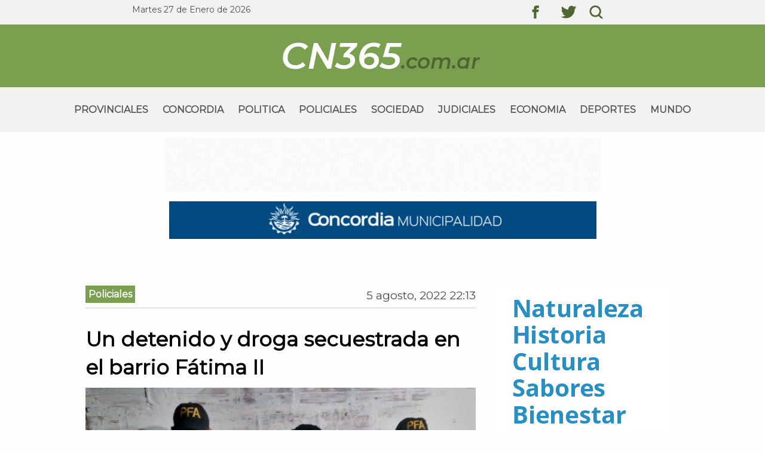

--- FILE ---
content_type: text/html; charset=UTF-8
request_url: https://cn365.com.ar/2022/08/05/un-detenido-y-droga-secuestrada-en-el-barrio-fatima-ii/
body_size: 13084
content:
<!DOCTYPE html>
<!-- PAG HEADER -->
<html lang="es">
  <head>	
    <meta charset="utf-8">
    <meta name="viewport" content="width=device-width, initial-scale=1.0">
    <meta name='robots' content='index, follow, max-image-preview:large, max-snippet:-1, max-video-preview:-1' />

	<!-- This site is optimized with the Yoast SEO plugin v26.8 - https://yoast.com/product/yoast-seo-wordpress/ -->
	<title>Un detenido y droga secuestrada en el barrio Fátima II - NOTICIAS DE ENTRE RIOS</title>
	<link rel="canonical" href="https://cn365.com.ar/2022/08/05/un-detenido-y-droga-secuestrada-en-el-barrio-fatima-ii/" />
	<meta property="og:locale" content="es_ES" />
	<meta property="og:type" content="article" />
	<meta property="og:title" content="Un detenido y droga secuestrada en el barrio Fátima II - NOTICIAS DE ENTRE RIOS" />
	<meta property="og:description" content="Fue en el marco de un operativo realizado por el personal de la División Antidrogas Concordia de la Policía Federal Argentina, en el barrio Fátima II. Encontraron marihuana, cocaína, dinero y elementos de interés para la causa. En la tarde de este viernes, el personal de la División Antidrogas Concordia de la Policía Federal Argentina, [&hellip;]" />
	<meta property="og:url" content="https://cn365.com.ar/2022/08/05/un-detenido-y-droga-secuestrada-en-el-barrio-fatima-ii/" />
	<meta property="og:site_name" content="NOTICIAS DE ENTRE RIOS" />
	<meta property="article:published_time" content="2022-08-06T01:13:38+00:00" />
	<meta property="article:modified_time" content="2022-08-06T01:13:39+00:00" />
	<meta property="og:image" content="https://cn365.com.ar/wp-content/uploads/2022/08/detenido-fatima-barrio-agosto-2022.jpg" />
	<meta property="og:image:width" content="696" />
	<meta property="og:image:height" content="464" />
	<meta property="og:image:type" content="image/jpeg" />
	<meta name="author" content="admin" />
	<meta name="twitter:label1" content="Escrito por" />
	<meta name="twitter:data1" content="admin" />
	<meta name="twitter:label2" content="Tiempo de lectura" />
	<meta name="twitter:data2" content="1 minuto" />
	<script type="application/ld+json" class="yoast-schema-graph">{"@context":"https://schema.org","@graph":[{"@type":"Article","@id":"https://cn365.com.ar/2022/08/05/un-detenido-y-droga-secuestrada-en-el-barrio-fatima-ii/#article","isPartOf":{"@id":"https://cn365.com.ar/2022/08/05/un-detenido-y-droga-secuestrada-en-el-barrio-fatima-ii/"},"author":{"name":"admin","@id":"https://cn365.com.ar/#/schema/person/c205b601232d1655e312246900b51b4a"},"headline":"Un detenido y droga secuestrada en el barrio Fátima II","datePublished":"2022-08-06T01:13:38+00:00","dateModified":"2022-08-06T01:13:39+00:00","mainEntityOfPage":{"@id":"https://cn365.com.ar/2022/08/05/un-detenido-y-droga-secuestrada-en-el-barrio-fatima-ii/"},"wordCount":201,"commentCount":0,"image":{"@id":"https://cn365.com.ar/2022/08/05/un-detenido-y-droga-secuestrada-en-el-barrio-fatima-ii/#primaryimage"},"thumbnailUrl":"https://cn365.com.ar/wp-content/uploads/2022/08/detenido-fatima-barrio-agosto-2022.jpg","articleSection":["Policiales"],"inLanguage":"es","potentialAction":[{"@type":"CommentAction","name":"Comment","target":["https://cn365.com.ar/2022/08/05/un-detenido-y-droga-secuestrada-en-el-barrio-fatima-ii/#respond"]}]},{"@type":"WebPage","@id":"https://cn365.com.ar/2022/08/05/un-detenido-y-droga-secuestrada-en-el-barrio-fatima-ii/","url":"https://cn365.com.ar/2022/08/05/un-detenido-y-droga-secuestrada-en-el-barrio-fatima-ii/","name":"Un detenido y droga secuestrada en el barrio Fátima II - NOTICIAS DE ENTRE RIOS","isPartOf":{"@id":"https://cn365.com.ar/#website"},"primaryImageOfPage":{"@id":"https://cn365.com.ar/2022/08/05/un-detenido-y-droga-secuestrada-en-el-barrio-fatima-ii/#primaryimage"},"image":{"@id":"https://cn365.com.ar/2022/08/05/un-detenido-y-droga-secuestrada-en-el-barrio-fatima-ii/#primaryimage"},"thumbnailUrl":"https://cn365.com.ar/wp-content/uploads/2022/08/detenido-fatima-barrio-agosto-2022.jpg","datePublished":"2022-08-06T01:13:38+00:00","dateModified":"2022-08-06T01:13:39+00:00","author":{"@id":"https://cn365.com.ar/#/schema/person/c205b601232d1655e312246900b51b4a"},"breadcrumb":{"@id":"https://cn365.com.ar/2022/08/05/un-detenido-y-droga-secuestrada-en-el-barrio-fatima-ii/#breadcrumb"},"inLanguage":"es","potentialAction":[{"@type":"ReadAction","target":["https://cn365.com.ar/2022/08/05/un-detenido-y-droga-secuestrada-en-el-barrio-fatima-ii/"]}]},{"@type":"ImageObject","inLanguage":"es","@id":"https://cn365.com.ar/2022/08/05/un-detenido-y-droga-secuestrada-en-el-barrio-fatima-ii/#primaryimage","url":"https://cn365.com.ar/wp-content/uploads/2022/08/detenido-fatima-barrio-agosto-2022.jpg","contentUrl":"https://cn365.com.ar/wp-content/uploads/2022/08/detenido-fatima-barrio-agosto-2022.jpg","width":696,"height":464},{"@type":"BreadcrumbList","@id":"https://cn365.com.ar/2022/08/05/un-detenido-y-droga-secuestrada-en-el-barrio-fatima-ii/#breadcrumb","itemListElement":[{"@type":"ListItem","position":1,"name":"Portada","item":"https://cn365.com.ar/"},{"@type":"ListItem","position":2,"name":"Un detenido y droga secuestrada en el barrio Fátima II"}]},{"@type":"WebSite","@id":"https://cn365.com.ar/#website","url":"https://cn365.com.ar/","name":"NOTICIAS DE ENTRE RIOS","description":"DIARIO DIGITAL DE ENTRE RIOS","potentialAction":[{"@type":"SearchAction","target":{"@type":"EntryPoint","urlTemplate":"https://cn365.com.ar/?s={search_term_string}"},"query-input":{"@type":"PropertyValueSpecification","valueRequired":true,"valueName":"search_term_string"}}],"inLanguage":"es"},{"@type":"Person","@id":"https://cn365.com.ar/#/schema/person/c205b601232d1655e312246900b51b4a","name":"admin","url":"https://cn365.com.ar/author/admin/"}]}</script>
	<!-- / Yoast SEO plugin. -->


<link rel='dns-prefetch' href='//fonts.googleapis.com' />
<link rel="alternate" type="application/rss+xml" title="NOTICIAS DE ENTRE RIOS &raquo; Feed" href="https://cn365.com.ar/feed/" />
<link rel="alternate" type="application/rss+xml" title="NOTICIAS DE ENTRE RIOS &raquo; Feed de los comentarios" href="https://cn365.com.ar/comments/feed/" />
<link rel="alternate" type="application/rss+xml" title="NOTICIAS DE ENTRE RIOS &raquo; Comentario Un detenido y droga secuestrada en el barrio Fátima II del feed" href="https://cn365.com.ar/2022/08/05/un-detenido-y-droga-secuestrada-en-el-barrio-fatima-ii/feed/" />
<link rel="alternate" title="oEmbed (JSON)" type="application/json+oembed" href="https://cn365.com.ar/wp-json/oembed/1.0/embed?url=https%3A%2F%2Fcn365.com.ar%2F2022%2F08%2F05%2Fun-detenido-y-droga-secuestrada-en-el-barrio-fatima-ii%2F" />
<link rel="alternate" title="oEmbed (XML)" type="text/xml+oembed" href="https://cn365.com.ar/wp-json/oembed/1.0/embed?url=https%3A%2F%2Fcn365.com.ar%2F2022%2F08%2F05%2Fun-detenido-y-droga-secuestrada-en-el-barrio-fatima-ii%2F&#038;format=xml" />
<style id='wp-img-auto-sizes-contain-inline-css' type='text/css'>
img:is([sizes=auto i],[sizes^="auto," i]){contain-intrinsic-size:3000px 1500px}
/*# sourceURL=wp-img-auto-sizes-contain-inline-css */
</style>
<style id='wp-emoji-styles-inline-css' type='text/css'>

	img.wp-smiley, img.emoji {
		display: inline !important;
		border: none !important;
		box-shadow: none !important;
		height: 1em !important;
		width: 1em !important;
		margin: 0 0.07em !important;
		vertical-align: -0.1em !important;
		background: none !important;
		padding: 0 !important;
	}
/*# sourceURL=wp-emoji-styles-inline-css */
</style>
<style id='wp-block-library-inline-css' type='text/css'>
:root{--wp-block-synced-color:#7a00df;--wp-block-synced-color--rgb:122,0,223;--wp-bound-block-color:var(--wp-block-synced-color);--wp-editor-canvas-background:#ddd;--wp-admin-theme-color:#007cba;--wp-admin-theme-color--rgb:0,124,186;--wp-admin-theme-color-darker-10:#006ba1;--wp-admin-theme-color-darker-10--rgb:0,107,160.5;--wp-admin-theme-color-darker-20:#005a87;--wp-admin-theme-color-darker-20--rgb:0,90,135;--wp-admin-border-width-focus:2px}@media (min-resolution:192dpi){:root{--wp-admin-border-width-focus:1.5px}}.wp-element-button{cursor:pointer}:root .has-very-light-gray-background-color{background-color:#eee}:root .has-very-dark-gray-background-color{background-color:#313131}:root .has-very-light-gray-color{color:#eee}:root .has-very-dark-gray-color{color:#313131}:root .has-vivid-green-cyan-to-vivid-cyan-blue-gradient-background{background:linear-gradient(135deg,#00d084,#0693e3)}:root .has-purple-crush-gradient-background{background:linear-gradient(135deg,#34e2e4,#4721fb 50%,#ab1dfe)}:root .has-hazy-dawn-gradient-background{background:linear-gradient(135deg,#faaca8,#dad0ec)}:root .has-subdued-olive-gradient-background{background:linear-gradient(135deg,#fafae1,#67a671)}:root .has-atomic-cream-gradient-background{background:linear-gradient(135deg,#fdd79a,#004a59)}:root .has-nightshade-gradient-background{background:linear-gradient(135deg,#330968,#31cdcf)}:root .has-midnight-gradient-background{background:linear-gradient(135deg,#020381,#2874fc)}:root{--wp--preset--font-size--normal:16px;--wp--preset--font-size--huge:42px}.has-regular-font-size{font-size:1em}.has-larger-font-size{font-size:2.625em}.has-normal-font-size{font-size:var(--wp--preset--font-size--normal)}.has-huge-font-size{font-size:var(--wp--preset--font-size--huge)}.has-text-align-center{text-align:center}.has-text-align-left{text-align:left}.has-text-align-right{text-align:right}.has-fit-text{white-space:nowrap!important}#end-resizable-editor-section{display:none}.aligncenter{clear:both}.items-justified-left{justify-content:flex-start}.items-justified-center{justify-content:center}.items-justified-right{justify-content:flex-end}.items-justified-space-between{justify-content:space-between}.screen-reader-text{border:0;clip-path:inset(50%);height:1px;margin:-1px;overflow:hidden;padding:0;position:absolute;width:1px;word-wrap:normal!important}.screen-reader-text:focus{background-color:#ddd;clip-path:none;color:#444;display:block;font-size:1em;height:auto;left:5px;line-height:normal;padding:15px 23px 14px;text-decoration:none;top:5px;width:auto;z-index:100000}html :where(.has-border-color){border-style:solid}html :where([style*=border-top-color]){border-top-style:solid}html :where([style*=border-right-color]){border-right-style:solid}html :where([style*=border-bottom-color]){border-bottom-style:solid}html :where([style*=border-left-color]){border-left-style:solid}html :where([style*=border-width]){border-style:solid}html :where([style*=border-top-width]){border-top-style:solid}html :where([style*=border-right-width]){border-right-style:solid}html :where([style*=border-bottom-width]){border-bottom-style:solid}html :where([style*=border-left-width]){border-left-style:solid}html :where(img[class*=wp-image-]){height:auto;max-width:100%}:where(figure){margin:0 0 1em}html :where(.is-position-sticky){--wp-admin--admin-bar--position-offset:var(--wp-admin--admin-bar--height,0px)}@media screen and (max-width:600px){html :where(.is-position-sticky){--wp-admin--admin-bar--position-offset:0px}}

/*# sourceURL=wp-block-library-inline-css */
</style><style id='wp-block-image-inline-css' type='text/css'>
.wp-block-image>a,.wp-block-image>figure>a{display:inline-block}.wp-block-image img{box-sizing:border-box;height:auto;max-width:100%;vertical-align:bottom}@media not (prefers-reduced-motion){.wp-block-image img.hide{visibility:hidden}.wp-block-image img.show{animation:show-content-image .4s}}.wp-block-image[style*=border-radius] img,.wp-block-image[style*=border-radius]>a{border-radius:inherit}.wp-block-image.has-custom-border img{box-sizing:border-box}.wp-block-image.aligncenter{text-align:center}.wp-block-image.alignfull>a,.wp-block-image.alignwide>a{width:100%}.wp-block-image.alignfull img,.wp-block-image.alignwide img{height:auto;width:100%}.wp-block-image .aligncenter,.wp-block-image .alignleft,.wp-block-image .alignright,.wp-block-image.aligncenter,.wp-block-image.alignleft,.wp-block-image.alignright{display:table}.wp-block-image .aligncenter>figcaption,.wp-block-image .alignleft>figcaption,.wp-block-image .alignright>figcaption,.wp-block-image.aligncenter>figcaption,.wp-block-image.alignleft>figcaption,.wp-block-image.alignright>figcaption{caption-side:bottom;display:table-caption}.wp-block-image .alignleft{float:left;margin:.5em 1em .5em 0}.wp-block-image .alignright{float:right;margin:.5em 0 .5em 1em}.wp-block-image .aligncenter{margin-left:auto;margin-right:auto}.wp-block-image :where(figcaption){margin-bottom:1em;margin-top:.5em}.wp-block-image.is-style-circle-mask img{border-radius:9999px}@supports ((-webkit-mask-image:none) or (mask-image:none)) or (-webkit-mask-image:none){.wp-block-image.is-style-circle-mask img{border-radius:0;-webkit-mask-image:url('data:image/svg+xml;utf8,<svg viewBox="0 0 100 100" xmlns="http://www.w3.org/2000/svg"><circle cx="50" cy="50" r="50"/></svg>');mask-image:url('data:image/svg+xml;utf8,<svg viewBox="0 0 100 100" xmlns="http://www.w3.org/2000/svg"><circle cx="50" cy="50" r="50"/></svg>');mask-mode:alpha;-webkit-mask-position:center;mask-position:center;-webkit-mask-repeat:no-repeat;mask-repeat:no-repeat;-webkit-mask-size:contain;mask-size:contain}}:root :where(.wp-block-image.is-style-rounded img,.wp-block-image .is-style-rounded img){border-radius:9999px}.wp-block-image figure{margin:0}.wp-lightbox-container{display:flex;flex-direction:column;position:relative}.wp-lightbox-container img{cursor:zoom-in}.wp-lightbox-container img:hover+button{opacity:1}.wp-lightbox-container button{align-items:center;backdrop-filter:blur(16px) saturate(180%);background-color:#5a5a5a40;border:none;border-radius:4px;cursor:zoom-in;display:flex;height:20px;justify-content:center;opacity:0;padding:0;position:absolute;right:16px;text-align:center;top:16px;width:20px;z-index:100}@media not (prefers-reduced-motion){.wp-lightbox-container button{transition:opacity .2s ease}}.wp-lightbox-container button:focus-visible{outline:3px auto #5a5a5a40;outline:3px auto -webkit-focus-ring-color;outline-offset:3px}.wp-lightbox-container button:hover{cursor:pointer;opacity:1}.wp-lightbox-container button:focus{opacity:1}.wp-lightbox-container button:focus,.wp-lightbox-container button:hover,.wp-lightbox-container button:not(:hover):not(:active):not(.has-background){background-color:#5a5a5a40;border:none}.wp-lightbox-overlay{box-sizing:border-box;cursor:zoom-out;height:100vh;left:0;overflow:hidden;position:fixed;top:0;visibility:hidden;width:100%;z-index:100000}.wp-lightbox-overlay .close-button{align-items:center;cursor:pointer;display:flex;justify-content:center;min-height:40px;min-width:40px;padding:0;position:absolute;right:calc(env(safe-area-inset-right) + 16px);top:calc(env(safe-area-inset-top) + 16px);z-index:5000000}.wp-lightbox-overlay .close-button:focus,.wp-lightbox-overlay .close-button:hover,.wp-lightbox-overlay .close-button:not(:hover):not(:active):not(.has-background){background:none;border:none}.wp-lightbox-overlay .lightbox-image-container{height:var(--wp--lightbox-container-height);left:50%;overflow:hidden;position:absolute;top:50%;transform:translate(-50%,-50%);transform-origin:top left;width:var(--wp--lightbox-container-width);z-index:9999999999}.wp-lightbox-overlay .wp-block-image{align-items:center;box-sizing:border-box;display:flex;height:100%;justify-content:center;margin:0;position:relative;transform-origin:0 0;width:100%;z-index:3000000}.wp-lightbox-overlay .wp-block-image img{height:var(--wp--lightbox-image-height);min-height:var(--wp--lightbox-image-height);min-width:var(--wp--lightbox-image-width);width:var(--wp--lightbox-image-width)}.wp-lightbox-overlay .wp-block-image figcaption{display:none}.wp-lightbox-overlay button{background:none;border:none}.wp-lightbox-overlay .scrim{background-color:#fff;height:100%;opacity:.9;position:absolute;width:100%;z-index:2000000}.wp-lightbox-overlay.active{visibility:visible}@media not (prefers-reduced-motion){.wp-lightbox-overlay.active{animation:turn-on-visibility .25s both}.wp-lightbox-overlay.active img{animation:turn-on-visibility .35s both}.wp-lightbox-overlay.show-closing-animation:not(.active){animation:turn-off-visibility .35s both}.wp-lightbox-overlay.show-closing-animation:not(.active) img{animation:turn-off-visibility .25s both}.wp-lightbox-overlay.zoom.active{animation:none;opacity:1;visibility:visible}.wp-lightbox-overlay.zoom.active .lightbox-image-container{animation:lightbox-zoom-in .4s}.wp-lightbox-overlay.zoom.active .lightbox-image-container img{animation:none}.wp-lightbox-overlay.zoom.active .scrim{animation:turn-on-visibility .4s forwards}.wp-lightbox-overlay.zoom.show-closing-animation:not(.active){animation:none}.wp-lightbox-overlay.zoom.show-closing-animation:not(.active) .lightbox-image-container{animation:lightbox-zoom-out .4s}.wp-lightbox-overlay.zoom.show-closing-animation:not(.active) .lightbox-image-container img{animation:none}.wp-lightbox-overlay.zoom.show-closing-animation:not(.active) .scrim{animation:turn-off-visibility .4s forwards}}@keyframes show-content-image{0%{visibility:hidden}99%{visibility:hidden}to{visibility:visible}}@keyframes turn-on-visibility{0%{opacity:0}to{opacity:1}}@keyframes turn-off-visibility{0%{opacity:1;visibility:visible}99%{opacity:0;visibility:visible}to{opacity:0;visibility:hidden}}@keyframes lightbox-zoom-in{0%{transform:translate(calc((-100vw + var(--wp--lightbox-scrollbar-width))/2 + var(--wp--lightbox-initial-left-position)),calc(-50vh + var(--wp--lightbox-initial-top-position))) scale(var(--wp--lightbox-scale))}to{transform:translate(-50%,-50%) scale(1)}}@keyframes lightbox-zoom-out{0%{transform:translate(-50%,-50%) scale(1);visibility:visible}99%{visibility:visible}to{transform:translate(calc((-100vw + var(--wp--lightbox-scrollbar-width))/2 + var(--wp--lightbox-initial-left-position)),calc(-50vh + var(--wp--lightbox-initial-top-position))) scale(var(--wp--lightbox-scale));visibility:hidden}}
/*# sourceURL=https://cn365.com.ar/wp-includes/blocks/image/style.min.css */
</style>
<style id='global-styles-inline-css' type='text/css'>
:root{--wp--preset--aspect-ratio--square: 1;--wp--preset--aspect-ratio--4-3: 4/3;--wp--preset--aspect-ratio--3-4: 3/4;--wp--preset--aspect-ratio--3-2: 3/2;--wp--preset--aspect-ratio--2-3: 2/3;--wp--preset--aspect-ratio--16-9: 16/9;--wp--preset--aspect-ratio--9-16: 9/16;--wp--preset--color--black: #000000;--wp--preset--color--cyan-bluish-gray: #abb8c3;--wp--preset--color--white: #ffffff;--wp--preset--color--pale-pink: #f78da7;--wp--preset--color--vivid-red: #cf2e2e;--wp--preset--color--luminous-vivid-orange: #ff6900;--wp--preset--color--luminous-vivid-amber: #fcb900;--wp--preset--color--light-green-cyan: #7bdcb5;--wp--preset--color--vivid-green-cyan: #00d084;--wp--preset--color--pale-cyan-blue: #8ed1fc;--wp--preset--color--vivid-cyan-blue: #0693e3;--wp--preset--color--vivid-purple: #9b51e0;--wp--preset--gradient--vivid-cyan-blue-to-vivid-purple: linear-gradient(135deg,rgb(6,147,227) 0%,rgb(155,81,224) 100%);--wp--preset--gradient--light-green-cyan-to-vivid-green-cyan: linear-gradient(135deg,rgb(122,220,180) 0%,rgb(0,208,130) 100%);--wp--preset--gradient--luminous-vivid-amber-to-luminous-vivid-orange: linear-gradient(135deg,rgb(252,185,0) 0%,rgb(255,105,0) 100%);--wp--preset--gradient--luminous-vivid-orange-to-vivid-red: linear-gradient(135deg,rgb(255,105,0) 0%,rgb(207,46,46) 100%);--wp--preset--gradient--very-light-gray-to-cyan-bluish-gray: linear-gradient(135deg,rgb(238,238,238) 0%,rgb(169,184,195) 100%);--wp--preset--gradient--cool-to-warm-spectrum: linear-gradient(135deg,rgb(74,234,220) 0%,rgb(151,120,209) 20%,rgb(207,42,186) 40%,rgb(238,44,130) 60%,rgb(251,105,98) 80%,rgb(254,248,76) 100%);--wp--preset--gradient--blush-light-purple: linear-gradient(135deg,rgb(255,206,236) 0%,rgb(152,150,240) 100%);--wp--preset--gradient--blush-bordeaux: linear-gradient(135deg,rgb(254,205,165) 0%,rgb(254,45,45) 50%,rgb(107,0,62) 100%);--wp--preset--gradient--luminous-dusk: linear-gradient(135deg,rgb(255,203,112) 0%,rgb(199,81,192) 50%,rgb(65,88,208) 100%);--wp--preset--gradient--pale-ocean: linear-gradient(135deg,rgb(255,245,203) 0%,rgb(182,227,212) 50%,rgb(51,167,181) 100%);--wp--preset--gradient--electric-grass: linear-gradient(135deg,rgb(202,248,128) 0%,rgb(113,206,126) 100%);--wp--preset--gradient--midnight: linear-gradient(135deg,rgb(2,3,129) 0%,rgb(40,116,252) 100%);--wp--preset--font-size--small: 13px;--wp--preset--font-size--medium: 20px;--wp--preset--font-size--large: 36px;--wp--preset--font-size--x-large: 42px;--wp--preset--spacing--20: 0.44rem;--wp--preset--spacing--30: 0.67rem;--wp--preset--spacing--40: 1rem;--wp--preset--spacing--50: 1.5rem;--wp--preset--spacing--60: 2.25rem;--wp--preset--spacing--70: 3.38rem;--wp--preset--spacing--80: 5.06rem;--wp--preset--shadow--natural: 6px 6px 9px rgba(0, 0, 0, 0.2);--wp--preset--shadow--deep: 12px 12px 50px rgba(0, 0, 0, 0.4);--wp--preset--shadow--sharp: 6px 6px 0px rgba(0, 0, 0, 0.2);--wp--preset--shadow--outlined: 6px 6px 0px -3px rgb(255, 255, 255), 6px 6px rgb(0, 0, 0);--wp--preset--shadow--crisp: 6px 6px 0px rgb(0, 0, 0);}:where(.is-layout-flex){gap: 0.5em;}:where(.is-layout-grid){gap: 0.5em;}body .is-layout-flex{display: flex;}.is-layout-flex{flex-wrap: wrap;align-items: center;}.is-layout-flex > :is(*, div){margin: 0;}body .is-layout-grid{display: grid;}.is-layout-grid > :is(*, div){margin: 0;}:where(.wp-block-columns.is-layout-flex){gap: 2em;}:where(.wp-block-columns.is-layout-grid){gap: 2em;}:where(.wp-block-post-template.is-layout-flex){gap: 1.25em;}:where(.wp-block-post-template.is-layout-grid){gap: 1.25em;}.has-black-color{color: var(--wp--preset--color--black) !important;}.has-cyan-bluish-gray-color{color: var(--wp--preset--color--cyan-bluish-gray) !important;}.has-white-color{color: var(--wp--preset--color--white) !important;}.has-pale-pink-color{color: var(--wp--preset--color--pale-pink) !important;}.has-vivid-red-color{color: var(--wp--preset--color--vivid-red) !important;}.has-luminous-vivid-orange-color{color: var(--wp--preset--color--luminous-vivid-orange) !important;}.has-luminous-vivid-amber-color{color: var(--wp--preset--color--luminous-vivid-amber) !important;}.has-light-green-cyan-color{color: var(--wp--preset--color--light-green-cyan) !important;}.has-vivid-green-cyan-color{color: var(--wp--preset--color--vivid-green-cyan) !important;}.has-pale-cyan-blue-color{color: var(--wp--preset--color--pale-cyan-blue) !important;}.has-vivid-cyan-blue-color{color: var(--wp--preset--color--vivid-cyan-blue) !important;}.has-vivid-purple-color{color: var(--wp--preset--color--vivid-purple) !important;}.has-black-background-color{background-color: var(--wp--preset--color--black) !important;}.has-cyan-bluish-gray-background-color{background-color: var(--wp--preset--color--cyan-bluish-gray) !important;}.has-white-background-color{background-color: var(--wp--preset--color--white) !important;}.has-pale-pink-background-color{background-color: var(--wp--preset--color--pale-pink) !important;}.has-vivid-red-background-color{background-color: var(--wp--preset--color--vivid-red) !important;}.has-luminous-vivid-orange-background-color{background-color: var(--wp--preset--color--luminous-vivid-orange) !important;}.has-luminous-vivid-amber-background-color{background-color: var(--wp--preset--color--luminous-vivid-amber) !important;}.has-light-green-cyan-background-color{background-color: var(--wp--preset--color--light-green-cyan) !important;}.has-vivid-green-cyan-background-color{background-color: var(--wp--preset--color--vivid-green-cyan) !important;}.has-pale-cyan-blue-background-color{background-color: var(--wp--preset--color--pale-cyan-blue) !important;}.has-vivid-cyan-blue-background-color{background-color: var(--wp--preset--color--vivid-cyan-blue) !important;}.has-vivid-purple-background-color{background-color: var(--wp--preset--color--vivid-purple) !important;}.has-black-border-color{border-color: var(--wp--preset--color--black) !important;}.has-cyan-bluish-gray-border-color{border-color: var(--wp--preset--color--cyan-bluish-gray) !important;}.has-white-border-color{border-color: var(--wp--preset--color--white) !important;}.has-pale-pink-border-color{border-color: var(--wp--preset--color--pale-pink) !important;}.has-vivid-red-border-color{border-color: var(--wp--preset--color--vivid-red) !important;}.has-luminous-vivid-orange-border-color{border-color: var(--wp--preset--color--luminous-vivid-orange) !important;}.has-luminous-vivid-amber-border-color{border-color: var(--wp--preset--color--luminous-vivid-amber) !important;}.has-light-green-cyan-border-color{border-color: var(--wp--preset--color--light-green-cyan) !important;}.has-vivid-green-cyan-border-color{border-color: var(--wp--preset--color--vivid-green-cyan) !important;}.has-pale-cyan-blue-border-color{border-color: var(--wp--preset--color--pale-cyan-blue) !important;}.has-vivid-cyan-blue-border-color{border-color: var(--wp--preset--color--vivid-cyan-blue) !important;}.has-vivid-purple-border-color{border-color: var(--wp--preset--color--vivid-purple) !important;}.has-vivid-cyan-blue-to-vivid-purple-gradient-background{background: var(--wp--preset--gradient--vivid-cyan-blue-to-vivid-purple) !important;}.has-light-green-cyan-to-vivid-green-cyan-gradient-background{background: var(--wp--preset--gradient--light-green-cyan-to-vivid-green-cyan) !important;}.has-luminous-vivid-amber-to-luminous-vivid-orange-gradient-background{background: var(--wp--preset--gradient--luminous-vivid-amber-to-luminous-vivid-orange) !important;}.has-luminous-vivid-orange-to-vivid-red-gradient-background{background: var(--wp--preset--gradient--luminous-vivid-orange-to-vivid-red) !important;}.has-very-light-gray-to-cyan-bluish-gray-gradient-background{background: var(--wp--preset--gradient--very-light-gray-to-cyan-bluish-gray) !important;}.has-cool-to-warm-spectrum-gradient-background{background: var(--wp--preset--gradient--cool-to-warm-spectrum) !important;}.has-blush-light-purple-gradient-background{background: var(--wp--preset--gradient--blush-light-purple) !important;}.has-blush-bordeaux-gradient-background{background: var(--wp--preset--gradient--blush-bordeaux) !important;}.has-luminous-dusk-gradient-background{background: var(--wp--preset--gradient--luminous-dusk) !important;}.has-pale-ocean-gradient-background{background: var(--wp--preset--gradient--pale-ocean) !important;}.has-electric-grass-gradient-background{background: var(--wp--preset--gradient--electric-grass) !important;}.has-midnight-gradient-background{background: var(--wp--preset--gradient--midnight) !important;}.has-small-font-size{font-size: var(--wp--preset--font-size--small) !important;}.has-medium-font-size{font-size: var(--wp--preset--font-size--medium) !important;}.has-large-font-size{font-size: var(--wp--preset--font-size--large) !important;}.has-x-large-font-size{font-size: var(--wp--preset--font-size--x-large) !important;}
/*# sourceURL=global-styles-inline-css */
</style>

<style id='classic-theme-styles-inline-css' type='text/css'>
/*! This file is auto-generated */
.wp-block-button__link{color:#fff;background-color:#32373c;border-radius:9999px;box-shadow:none;text-decoration:none;padding:calc(.667em + 2px) calc(1.333em + 2px);font-size:1.125em}.wp-block-file__button{background:#32373c;color:#fff;text-decoration:none}
/*# sourceURL=/wp-includes/css/classic-themes.min.css */
</style>
<link rel='stylesheet' id='contact-form-7-css' href='https://cn365.com.ar/wp-content/plugins/contact-form-7/includes/css/styles.css?ver=6.1.4' type='text/css' media='all' />
<link rel='stylesheet' id='reset-css' href='https://cn365.com.ar/wp-content/themes/cn365/source/css/reset.css?ver=6.9' type='text/css' media='all' />
<link rel='stylesheet' id='foundation-css' href='https://cn365.com.ar/wp-content/themes/cn365/source/css/foundation.min.css?ver=6.9' type='text/css' media='all' />
<link rel='stylesheet' id='style-lightbox-css' href='https://cn365.com.ar/wp-content/themes/cn365/source/css/lightbox.css?ver=6.9' type='text/css' media='all' />
<link rel='stylesheet' id='style-sass-css' href='https://cn365.com.ar/wp-content/themes/cn365/source/css/main.min.css?ver=6.9' type='text/css' media='all' />
<link rel='stylesheet' id='google-fonts-css' href='https://fonts.googleapis.com/css?family=Montserrat' type='text/css' media='all' />
<link rel='stylesheet' id='wp-block-paragraph-css' href='https://cn365.com.ar/wp-includes/blocks/paragraph/style.min.css?ver=6.9' type='text/css' media='all' />
<script type="text/javascript" src="https://cn365.com.ar/wp-includes/js/jquery/jquery.min.js?ver=3.7.1" id="jquery-core-js"></script>
<script type="text/javascript" src="https://cn365.com.ar/wp-includes/js/jquery/jquery-migrate.min.js?ver=3.4.1" id="jquery-migrate-js"></script>
<script type="text/javascript" src="https://cn365.com.ar/wp-content/themes/cn365/source/js/foundation.min.js?ver=1" id="foundation-js-js"></script>
<script type="text/javascript" src="https://cn365.com.ar/wp-content/themes/cn365/source/js/lightbox.js?ver=1" id="lightbox-js-js"></script>
<script type="text/javascript" src="https://cn365.com.ar/wp-content/themes/cn365/source/js/app.js?ver=1" id="app-js-js"></script>
<link rel="https://api.w.org/" href="https://cn365.com.ar/wp-json/" /><link rel="alternate" title="JSON" type="application/json" href="https://cn365.com.ar/wp-json/wp/v2/posts/27121" /><link rel="EditURI" type="application/rsd+xml" title="RSD" href="https://cn365.com.ar/xmlrpc.php?rsd" />
<meta name="generator" content="WordPress 6.9" />
<link rel='shortlink' href='https://cn365.com.ar/?p=27121' />
  </head>
  <body class="wp-singular post-template-default single single-post postid-27121 single-format-standard wp-theme-cn365 post-un-detenido-y-droga-secuestrada-en-el-barrio-fatima-ii un-detenido-y-droga-secuestrada-en-el-barrio-fatima-ii">
    <header>
        <!-- Google Analytics -->
        <script async src="https://www.googletagmanager.com/gtag/js?id=UA-150290236-1"></script>
        <script>window.dataLayer = window.dataLayer || [];function gtag(){dataLayer.push(arguments);} gtag('js', new Date()); gtag('config', 'UA-150290236-1'); </script>

    	<div class="row text-center expanded navbarSuperior">
    		<div class="column medium-6">
                <div class="fecha">
					<script type="text/javascript">
						var mydate=new Date()
						var year=mydate.getYear()
						if (year < 1000)
							year+=1900
						var day=mydate.getDay()
						var month=mydate.getMonth()
						var daym=mydate.getDate()
						if (daym<10)
							daym="0"+daym
						var dayarray=new Array("Domingo","Lunes","Martes","Miercoles","Jueves","Viernes","Sabado")
						var montharray=new Array("Enero","Febrero","Marzo","Abril","Mayo","Junio","Julio","Agosto","Septiembre","Octubre","Noviembre","Diciembre")
						document.write("<p>"+dayarray[day]+" "+daym+" de "+montharray[month]+" de "+year+"</p>")
					</script>
                    </div>
                </div>
    		<div class="column medium-6">
    			<ul>
                    <li><a href="#" class="facebook" target="_blank">texto</a></li>
                    <li><a href="#" class="twitter" target="_blank">texto</a></li>
                    <li><a href="#" class="buscar" id="btn-buscar">texto</a></li>
                </ul>
    		</div>
    	</div>
            <div class="row text-right">
        <div class="buscador" hidden="hidden">
                <form role="search" method="get" class="search-form" action="https://cn365.com.ar/">
                    <input type="text" value="" name="s">
                </form>
        </div>
            </div>
    	<div class="row text-center expanded banner">
    		<a href="https://cn365.com.ar"><img src="https://cn365.com.ar/wp-content/themes/cn365/source/img/logoHeader.png"></a>  
            <button class="btn-responsive"></button>
        </div>
        <div class="row text-center expanded contenedor-menu">
            <style type="text/css">
                .mi-menu li{
                    padding-right: 10px;
                    padding-left: 10px;
                }
                .mi-menu li:hover{
                    background-color: #e0dcdc;
                    border-radius: 10px;
                }
            </style>
			<nav>
				<div class="menu-menu-principal-container"><ul id="menu-menu-principal" class="mi-menu"><li id="menu-item-10831" class="menu-item menu-item-type-taxonomy menu-item-object-category menu-item-10831"><a href="https://cn365.com.ar/category/provinciales/">Provinciales</a></li>
<li id="menu-item-21" class="menu-item menu-item-type-taxonomy menu-item-object-category menu-item-21"><a href="https://cn365.com.ar/category/concordia/">Concordia</a></li>
<li id="menu-item-22" class="menu-item menu-item-type-taxonomy menu-item-object-category menu-item-22"><a href="https://cn365.com.ar/category/politica/">Politica</a></li>
<li id="menu-item-23" class="menu-item menu-item-type-taxonomy menu-item-object-category current-post-ancestor current-menu-parent current-post-parent menu-item-23"><a href="https://cn365.com.ar/category/policiales/">Policiales</a></li>
<li id="menu-item-464" class="menu-item menu-item-type-taxonomy menu-item-object-category menu-item-464"><a href="https://cn365.com.ar/category/sociedad/">sociedad</a></li>
<li id="menu-item-465" class="menu-item menu-item-type-taxonomy menu-item-object-category menu-item-465"><a href="https://cn365.com.ar/category/judiciales/">Judiciales</a></li>
<li id="menu-item-66" class="menu-item menu-item-type-taxonomy menu-item-object-category menu-item-66"><a href="https://cn365.com.ar/category/economia/">Economia</a></li>
<li id="menu-item-466" class="menu-item menu-item-type-taxonomy menu-item-object-category menu-item-466"><a href="https://cn365.com.ar/category/deportes/">Deportes</a></li>
<li id="menu-item-467" class="menu-item menu-item-type-taxonomy menu-item-object-category menu-item-467"><a href="https://cn365.com.ar/category/mundo/">Mundo</a></li>
</ul></div>			</nav>
    	</div>
    </header>
    <center><div class="contenedor-publicidad-lateral">
	<section id="media_image-5" class="widget widget_media_image"><a href="https://www.iapserseguros.seg.ar/seguro-embarcaciones/"><img width="729" height="90" src="https://cn365.com.ar/wp-content/uploads/2023/10/Embarcaciones_729x90-banner-iapser.gif" class="image wp-image-31592  attachment-full size-full" alt="" style="max-width: 100%; height: auto;" decoding="async" fetchpriority="high" /></a></section><section id="custom_html-3" class="widget_text widget widget_custom_html"><div class="textwidget custom-html-widget"><html>
	<p></p>
</html></div></section><section id="block-4" class="widget widget_block widget_text">
<p></p>
</section><section id="block-3" class="widget widget_block widget_media_image">
<figure class="wp-block-image size-large is-resized"><img decoding="async" src="https://cn365.com.ar/wp-content/uploads/2022/06/banner_municipalidad_concordia-1-300x27.webp" alt="" class="wp-image-26456" width="715" height="63" srcset="https://cn365.com.ar/wp-content/uploads/2022/06/banner_municipalidad_concordia-1-300x27.webp 300w, https://cn365.com.ar/wp-content/uploads/2022/06/banner_municipalidad_concordia-1-768x68.webp 768w, https://cn365.com.ar/wp-content/uploads/2022/06/banner_municipalidad_concordia-1.webp 790w" sizes="(max-width: 715px) 100vw, 715px" /></figure>
</section></div></center>
<div class="contenedor-general">
<!-- 	<div class="row text-center expanded"></div> -->
			<div class="row text-center">
			<div class="contenedor-noticia">
				<div class="column medium-8">
					<div class="noticia-superior">
						<div class="row">
							<div class="column medium-6 text-left"><div class="categoria"><ul class="post-categories">
	<li><a href="https://cn365.com.ar/category/policiales/" rel="category tag">Policiales</a></li></ul></div></div>
							<div class="column medium-6 text-right"><p class="fecha">5 agosto, 2022  22:13</p></div>
						</div>
						<hr class="singlehr">
						<br >
						<p><strong>
													</strong></p>
						<h3 class="titulo">Un detenido y droga secuestrada en el barrio Fátima II</h3>
						
						<p class="introduccion"></p>
					</div>
					<div class="imagen">
						<img src="https://cn365.com.ar/wp-content/uploads/2022/08/detenido-fatima-barrio-agosto-2022.jpg">
					</div>
					<div class="contenido">
						
<p><br>Fue en el marco de un operativo realizado por el personal de la División Antidrogas Concordia de la Policía Federal Argentina, en el barrio Fátima II. Encontraron marihuana, cocaína, dinero y elementos de interés para la causa.<br></p>



<p>En la tarde de este viernes, el personal de la División Antidrogas Concordia de la Policía Federal Argentina, dio cumplimiento a un allanamiento que fueron ordenados por el Juez de Garantías – Mario Figuero – y solicitado por el fiscal Martín Núñez</p>



<p>De esta manera, se concretó un procedimiento sobre un domicilio del barrio Fátima II, en el marco de la Ley provincial Nº 10.566.</p>



<p>Como resultado, el personal policial logró el secuestro de envoltorios de cocaína y marihuana fraccionada y lista para su venta, plantas de marihuana, elementos de corte, teléfonos celulares, como así también dinero en efectivo por una suma cercana a los cuarenta mil pesos, y elementos relacionados con la investigación.</p>



<p>Asimismo, por disposición del fiscal, se procedió a la detención de una persona mayor de edad, quien sería el principal investigado de la causa.</p>
						<hr>	
						<div class="redes-sociales">
									<ul>
			<li>
				<a href="https://www.facebook.com/sharer/sharer.php?u=https://cn365.com.ar/2022/08/05/un-detenido-y-droga-secuestrada-en-el-barrio-fatima-ii/" target="_blank" title="Facebook">
					<img src="https://cn365.com.ar/wp-content/themes/cn365/source/img/face.png">
				</a>
			</li>
			<li>
				<a href="https://twitter.com/home?status=https://cn365.com.ar/2022/08/05/un-detenido-y-droga-secuestrada-en-el-barrio-fatima-ii/" target="_blank" title="Twitter">
					<img src="https://cn365.com.ar/wp-content/themes/cn365/source/img/twit.png">
				</a>
			</li>
			<li>
				<a href="https://wa.me/?text=https://cn365.com.ar/2022/08/05/un-detenido-y-droga-secuestrada-en-el-barrio-fatima-ii/" data-action="share/whatsapp/share" target="_blank" title="Whatsapp">
					<img src="https://cn365.com.ar/wp-content/themes/cn365/source/img/what.png" >
				</a>
			</li>
			<li>
				<a href="https://plus.google.com/share?url=https://cn365.com.ar/2022/08/05/un-detenido-y-droga-secuestrada-en-el-barrio-fatima-ii/" target="_blank" title="Google">
					<img src="https://cn365.com.ar/wp-content/themes/cn365/source/img/mail.png">
				</a>
			</li>
		</ul>
								</div>		
						<hr>
					</div>
				</div>
				<div class="column medium-4">
					<div class="ads-lateral">
						<section id="media_image-2" class="widget widget_media_image"><a href="https://portal.entrerios.gov.ar/inicio"><img width="300" height="250" src="https://cn365.com.ar/wp-content/uploads/2023/08/TURISMO-INTERNO-300X2502.gif" class="image wp-image-30893  attachment-full size-full" alt="" style="max-width: 100%; height: auto;" decoding="async" /></a></section><section id="media_image-10" class="widget widget_media_image"><img width="300" height="300" src="https://cn365.com.ar/wp-content/uploads/2020/12/01c86176-ff55-4795-950b-f126400e79b8-300x300.jpg" class="image wp-image-17805  attachment-medium size-medium" alt="" style="max-width: 100%; height: auto;" decoding="async" srcset="https://cn365.com.ar/wp-content/uploads/2020/12/01c86176-ff55-4795-950b-f126400e79b8-300x300.jpg 300w, https://cn365.com.ar/wp-content/uploads/2020/12/01c86176-ff55-4795-950b-f126400e79b8-768x768.jpg 768w, https://cn365.com.ar/wp-content/uploads/2020/12/01c86176-ff55-4795-950b-f126400e79b8.jpg 813w" sizes="(max-width: 300px) 100vw, 300px" /></section><section id="media_image-15" class="widget widget_media_image"><a href="http://www.cafesg.gob.ar/"><img width="300" height="250" src="https://cn365.com.ar/wp-content/uploads/2023/07/CAFESG-300-X-250.gif" class="image wp-image-30480  attachment-full size-full" alt="" style="max-width: 100%; height: auto;" decoding="async" loading="lazy" /></a></section><section id="media_image-3" class="widget widget_media_image"><a href="http://www.adalgisa2.mitiendanube.com/"><img width="300" height="250" src="https://cn365.com.ar/wp-content/uploads/2020/07/Adalgisa.jpg" class="image wp-image-14614  attachment-full size-full" alt="" style="max-width: 100%; height: auto;" decoding="async" loading="lazy" /></a></section>					</div>
				</div>
			</div>
			<!-- <div class="linea-inferior"></div> -->
		</div>
	  
</div>
    <!-- PAG FOOTER -->
	<footer>
		<div class="footer">
			<div class="row text-center">
	    		<div class="column medium-3">
	    			<a href="https://cn365.com.ar"><img src="https://cn365.com.ar/wp-content/themes/cn365/source/img/logoFooter.png"></a>
	    		</div>
	    		<div class="column medium-9">
					<nav>
						<div class="menu-menu-principal-container"><ul id="menu-menu-principal-1" class="mi-menu"><li class="menu-item menu-item-type-taxonomy menu-item-object-category menu-item-10831"><a href="https://cn365.com.ar/category/provinciales/">Provinciales</a></li>
<li class="menu-item menu-item-type-taxonomy menu-item-object-category menu-item-21"><a href="https://cn365.com.ar/category/concordia/">Concordia</a></li>
<li class="menu-item menu-item-type-taxonomy menu-item-object-category menu-item-22"><a href="https://cn365.com.ar/category/politica/">Politica</a></li>
<li class="menu-item menu-item-type-taxonomy menu-item-object-category current-post-ancestor current-menu-parent current-post-parent menu-item-23"><a href="https://cn365.com.ar/category/policiales/">Policiales</a></li>
<li class="menu-item menu-item-type-taxonomy menu-item-object-category menu-item-464"><a href="https://cn365.com.ar/category/sociedad/">sociedad</a></li>
<li class="menu-item menu-item-type-taxonomy menu-item-object-category menu-item-465"><a href="https://cn365.com.ar/category/judiciales/">Judiciales</a></li>
<li class="menu-item menu-item-type-taxonomy menu-item-object-category menu-item-66"><a href="https://cn365.com.ar/category/economia/">Economia</a></li>
<li class="menu-item menu-item-type-taxonomy menu-item-object-category menu-item-466"><a href="https://cn365.com.ar/category/deportes/">Deportes</a></li>
<li class="menu-item menu-item-type-taxonomy menu-item-object-category menu-item-467"><a href="https://cn365.com.ar/category/mundo/">Mundo</a></li>
</ul></div>					</nav>
	    		</div>
	    	</div>
		</div>
		<div class="text-center" style="padding:8px 0;">
	    	<a href="http://www.simplificadc.com" target="_blank">
	    		<img src="https://static.simplificadc.com/logo/sdc_logo_azul_141x28.png" />
	    	</a>
	    </div>
     <script type="speculationrules">
{"prefetch":[{"source":"document","where":{"and":[{"href_matches":"/*"},{"not":{"href_matches":["/wp-*.php","/wp-admin/*","/wp-content/uploads/*","/wp-content/*","/wp-content/plugins/*","/wp-content/themes/cn365/*","/*\\?(.+)"]}},{"not":{"selector_matches":"a[rel~=\"nofollow\"]"}},{"not":{"selector_matches":".no-prefetch, .no-prefetch a"}}]},"eagerness":"conservative"}]}
</script>
<script type="text/javascript" src="https://cn365.com.ar/wp-includes/js/dist/hooks.min.js?ver=dd5603f07f9220ed27f1" id="wp-hooks-js"></script>
<script type="text/javascript" src="https://cn365.com.ar/wp-includes/js/dist/i18n.min.js?ver=c26c3dc7bed366793375" id="wp-i18n-js"></script>
<script type="text/javascript" id="wp-i18n-js-after">
/* <![CDATA[ */
wp.i18n.setLocaleData( { 'text direction\u0004ltr': [ 'ltr' ] } );
//# sourceURL=wp-i18n-js-after
/* ]]> */
</script>
<script type="text/javascript" src="https://cn365.com.ar/wp-content/plugins/contact-form-7/includes/swv/js/index.js?ver=6.1.4" id="swv-js"></script>
<script type="text/javascript" id="contact-form-7-js-translations">
/* <![CDATA[ */
( function( domain, translations ) {
	var localeData = translations.locale_data[ domain ] || translations.locale_data.messages;
	localeData[""].domain = domain;
	wp.i18n.setLocaleData( localeData, domain );
} )( "contact-form-7", {"translation-revision-date":"2025-12-01 15:45:40+0000","generator":"GlotPress\/4.0.3","domain":"messages","locale_data":{"messages":{"":{"domain":"messages","plural-forms":"nplurals=2; plural=n != 1;","lang":"es"},"This contact form is placed in the wrong place.":["Este formulario de contacto est\u00e1 situado en el lugar incorrecto."],"Error:":["Error:"]}},"comment":{"reference":"includes\/js\/index.js"}} );
//# sourceURL=contact-form-7-js-translations
/* ]]> */
</script>
<script type="text/javascript" id="contact-form-7-js-before">
/* <![CDATA[ */
var wpcf7 = {
    "api": {
        "root": "https:\/\/cn365.com.ar\/wp-json\/",
        "namespace": "contact-form-7\/v1"
    }
};
//# sourceURL=contact-form-7-js-before
/* ]]> */
</script>
<script type="text/javascript" src="https://cn365.com.ar/wp-content/plugins/contact-form-7/includes/js/index.js?ver=6.1.4" id="contact-form-7-js"></script>
<script id="wp-emoji-settings" type="application/json">
{"baseUrl":"https://s.w.org/images/core/emoji/17.0.2/72x72/","ext":".png","svgUrl":"https://s.w.org/images/core/emoji/17.0.2/svg/","svgExt":".svg","source":{"concatemoji":"https://cn365.com.ar/wp-includes/js/wp-emoji-release.min.js?ver=6.9"}}
</script>
<script type="module">
/* <![CDATA[ */
/*! This file is auto-generated */
const a=JSON.parse(document.getElementById("wp-emoji-settings").textContent),o=(window._wpemojiSettings=a,"wpEmojiSettingsSupports"),s=["flag","emoji"];function i(e){try{var t={supportTests:e,timestamp:(new Date).valueOf()};sessionStorage.setItem(o,JSON.stringify(t))}catch(e){}}function c(e,t,n){e.clearRect(0,0,e.canvas.width,e.canvas.height),e.fillText(t,0,0);t=new Uint32Array(e.getImageData(0,0,e.canvas.width,e.canvas.height).data);e.clearRect(0,0,e.canvas.width,e.canvas.height),e.fillText(n,0,0);const a=new Uint32Array(e.getImageData(0,0,e.canvas.width,e.canvas.height).data);return t.every((e,t)=>e===a[t])}function p(e,t){e.clearRect(0,0,e.canvas.width,e.canvas.height),e.fillText(t,0,0);var n=e.getImageData(16,16,1,1);for(let e=0;e<n.data.length;e++)if(0!==n.data[e])return!1;return!0}function u(e,t,n,a){switch(t){case"flag":return n(e,"\ud83c\udff3\ufe0f\u200d\u26a7\ufe0f","\ud83c\udff3\ufe0f\u200b\u26a7\ufe0f")?!1:!n(e,"\ud83c\udde8\ud83c\uddf6","\ud83c\udde8\u200b\ud83c\uddf6")&&!n(e,"\ud83c\udff4\udb40\udc67\udb40\udc62\udb40\udc65\udb40\udc6e\udb40\udc67\udb40\udc7f","\ud83c\udff4\u200b\udb40\udc67\u200b\udb40\udc62\u200b\udb40\udc65\u200b\udb40\udc6e\u200b\udb40\udc67\u200b\udb40\udc7f");case"emoji":return!a(e,"\ud83e\u1fac8")}return!1}function f(e,t,n,a){let r;const o=(r="undefined"!=typeof WorkerGlobalScope&&self instanceof WorkerGlobalScope?new OffscreenCanvas(300,150):document.createElement("canvas")).getContext("2d",{willReadFrequently:!0}),s=(o.textBaseline="top",o.font="600 32px Arial",{});return e.forEach(e=>{s[e]=t(o,e,n,a)}),s}function r(e){var t=document.createElement("script");t.src=e,t.defer=!0,document.head.appendChild(t)}a.supports={everything:!0,everythingExceptFlag:!0},new Promise(t=>{let n=function(){try{var e=JSON.parse(sessionStorage.getItem(o));if("object"==typeof e&&"number"==typeof e.timestamp&&(new Date).valueOf()<e.timestamp+604800&&"object"==typeof e.supportTests)return e.supportTests}catch(e){}return null}();if(!n){if("undefined"!=typeof Worker&&"undefined"!=typeof OffscreenCanvas&&"undefined"!=typeof URL&&URL.createObjectURL&&"undefined"!=typeof Blob)try{var e="postMessage("+f.toString()+"("+[JSON.stringify(s),u.toString(),c.toString(),p.toString()].join(",")+"));",a=new Blob([e],{type:"text/javascript"});const r=new Worker(URL.createObjectURL(a),{name:"wpTestEmojiSupports"});return void(r.onmessage=e=>{i(n=e.data),r.terminate(),t(n)})}catch(e){}i(n=f(s,u,c,p))}t(n)}).then(e=>{for(const n in e)a.supports[n]=e[n],a.supports.everything=a.supports.everything&&a.supports[n],"flag"!==n&&(a.supports.everythingExceptFlag=a.supports.everythingExceptFlag&&a.supports[n]);var t;a.supports.everythingExceptFlag=a.supports.everythingExceptFlag&&!a.supports.flag,a.supports.everything||((t=a.source||{}).concatemoji?r(t.concatemoji):t.wpemoji&&t.twemoji&&(r(t.twemoji),r(t.wpemoji)))});
//# sourceURL=https://cn365.com.ar/wp-includes/js/wp-emoji-loader.min.js
/* ]]> */
</script>
    </footer>
    <script data-ad-client="ca-pub-4651255680255344" async src="https://pagead2.googlesyndication.com/pagead/js/adsbygoogle.js"></script>
  </body>
</html>


--- FILE ---
content_type: text/html; charset=utf-8
request_url: https://www.google.com/recaptcha/api2/aframe
body_size: 267
content:
<!DOCTYPE HTML><html><head><meta http-equiv="content-type" content="text/html; charset=UTF-8"></head><body><script nonce="F1U1DlfQkCY8P2Dtbqg_AQ">/** Anti-fraud and anti-abuse applications only. See google.com/recaptcha */ try{var clients={'sodar':'https://pagead2.googlesyndication.com/pagead/sodar?'};window.addEventListener("message",function(a){try{if(a.source===window.parent){var b=JSON.parse(a.data);var c=clients[b['id']];if(c){var d=document.createElement('img');d.src=c+b['params']+'&rc='+(localStorage.getItem("rc::a")?sessionStorage.getItem("rc::b"):"");window.document.body.appendChild(d);sessionStorage.setItem("rc::e",parseInt(sessionStorage.getItem("rc::e")||0)+1);localStorage.setItem("rc::h",'1769513330210');}}}catch(b){}});window.parent.postMessage("_grecaptcha_ready", "*");}catch(b){}</script></body></html>

--- FILE ---
content_type: application/javascript
request_url: https://cn365.com.ar/wp-content/themes/cn365/source/js/app.js?ver=1
body_size: 578
content:
jQuery(document).foundation();
jQuery(document).ready(function($){
	var lasImagens = $(".gallery-item .gallery-icon a");
	if(lasImagens.length>0){
		agregar_lightbox(lasImagens);	
	}
	$('.btn-responsive').click(function(){
		if( $('.contenedor-menu').is(":visible") ){
		   $('.contenedor-menu').css("display", "none");
		}else{
		   $('.contenedor-menu').css("display", "inline-block");
		}
	});
	$('#btn-buscar').click(function(){
		if( $('.buscador').is(":visible") ){
		   $('.buscador').css("display", "none");
		}else{
		   $('.buscador').css("display", "block");
		}
	});

});
function agregar_lightbox(imgs){
	imgs.attr('data-lightbox','img');
	imgs.addClass('miniatura');
}